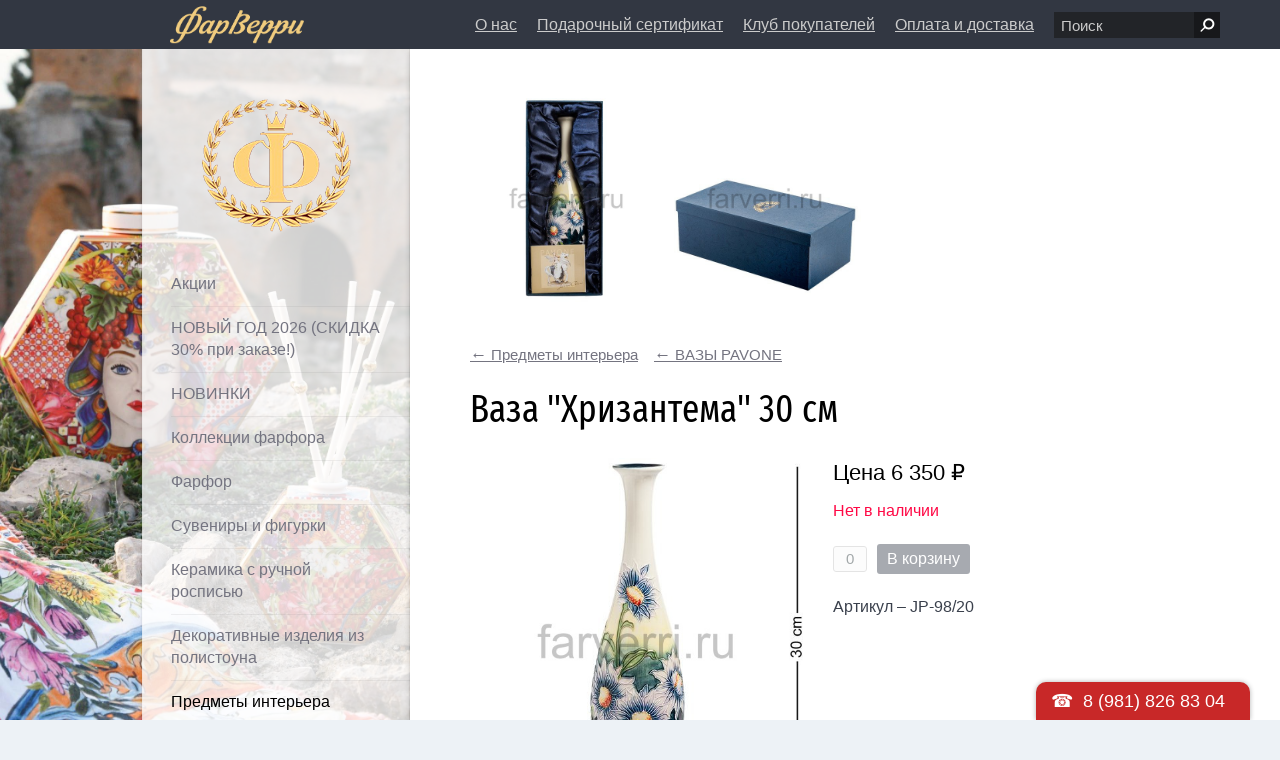

--- FILE ---
content_type: text/html; charset=utf-8
request_url: https://www.farverri.ru/predmety-interera/vazy-pavone/vaza-hrizantema-30-sm.html
body_size: 31394
content:
<!DOCTYPE html>
<html class="other desktop layout with_header_logo with_header_contacts with_header_search with_column_sitename with_column_submenu with_footer_contacts"><head><meta http-equiv="Content-Type" content="text/html; charset=utf-8"><meta name="format-detection" content="telephone=no"><meta name="viewport" content="width=device-width"><meta name="description" content='Ваза "Хризантема" 30 см (JP-98/20). Вес: 0,42 кг. Высота в см: 30. Длина в см: 8,5. Материал: фарфор и ручная роспись. Производитель: PAVONE. СБП: моментальная оплата..'><title>Ваза "Хризантема" 30 см</title><base href="https://www.farverri.ru/"><link rel="canonical" href="https://www.farverri.ru/predmety-interera/vazy-pavone/vaza-hrizantema-30-sm.html"><link rel="shortcut icon" href="/.files/favicons/1508.ico"><link rel="stylesheet" type="text/css" href="/.merged/481.styles.c.primary.css"><link rel="stylesheet" type="text/css" href="/.files/templates/182/general.css"><script>page_id = 1471361; template_pic = '82985/182'; panels_H = 0;</script><script type="text/javascript" src="/.merged/481.script.primary.js"></script><script type="text/javascript" src="/.files/templates/182/general.js"></script><style>div.column .sitename, div.column .sitename:hover {
    color: rgba(57, 34, 22, 0);
    background: url(/.files/pages/82985/logo.png) center no-repeat;
    height: 134px;
}</style>

<link rel="stylesheet" href="https://cdn.envybox.io/widget/cbk.css">

<script type="text/javascript" src="/.files/pages/82985/sbp_payment.js?4"></script>

<script type="text/javascript" src="https://cdn.envybox.io/widget/cbk.js?cbk_code=b5fe55d715191fdebc414a82fc5cf4a2" charset="UTF-8" async></script>
<meta name="yandex-verification" content="ba808386f213d683" />

<meta name="google-site-verification" content="wJjZQZNCVX0DKSeVIA2Q3CPyd_VOVPMf4M04wLxsQe0" />
<!-- Facebook Pixel Code -->
<script>
    !function(f,b,e,v,n,t,s)
    {if(f.fbq)return;n=f.fbq=function(){n.callMethod?
        n.callMethod.apply(n,arguments):n.queue.push(arguments)};
        if(!f._fbq)f._fbq=n;n.push=n;n.loaded=!0;n.version='2.0';
        n.queue=[];t=b.createElement(e);t.async=!0;
        t.src=v;s=b.getElementsByTagName(e)[0];
        s.parentNode.insertBefore(t,s)}(window, document,'script',
        'https://connect.facebook.net/en_US/fbevents.js');
    fbq('init', '269062544449643');
    fbq('track', 'PageView');
    fbq('track', 'LEAD');
    fbq('track', 'INITIATE_CHECKOUT');
</script>
<noscript><img height="1" width="1" style="display:none"
               src="https://www.facebook.com/tr?id=269062544449643&ev=PageView&noscript=1"
/></noscript>
<!-- End Facebook Pixel Code -->
 
<meta name="yandex-verification" content="035823d4491a930c" /></head><body class="layout"><div class="layout"><div><div><div class="header"><div><a class="logo" href="/" title="Фарфолле"><img src="/.files/logos.desktop/1508.png" alt="Фарфолле" style="width: 80.00%;"><span style="display: none; background-image: url(/.files/logos.desktop/1508.png); height: 80.00%;"></span></a><div class="contacts"><a href="/o-magazine.html" class="link" onclick="common.meters.send('События Simpio.RU', 'Клик по ссылке', 'Контакты в шапке')">О нас</a> <a href="/podarochnyj-sertifikat.html" class="link" onclick="common.meters.send('События Simpio.RU', 'Клик по ссылке', 'Контакты в шапке')">Подарочный сертификат</a> <a href="/klub-pokupatelej.html" class="link" onclick="common.meters.send('События Simpio.RU', 'Клик по ссылке', 'Контакты в шапке')">Клуб покупателей</a> <a href="/oplata-i-dostavka.html" class="link" onclick="common.meters.send('События Simpio.RU', 'Клик по ссылке', 'Контакты в шапке')">Оплата и доставка</a> <a href="tel:88125076880" class="phone" onclick="common.meters.send('События Simpio.RU', 'Клик по телефону', 'Контакты в шапке')">8 (812) 507 68 80</a> <span class="link">пн-вс 11:00 - 20:00</span> <a href="javascript://" class="address imagebox" data-type="iframe" data-standalone="yes" data-href="https://www.google.com/maps/embed?pb=!1m18!1m12!1m3!1d1997.644459761639!2d30.2948970160976!3d59.95463268188199!2m3!1f0!2f0!3f0!3m2!1i1024!2i768!4f13.1!3m3!1m2!1s0x46963138870f36a1%3A0x459fbb3ca7a988cf!2z0JHQvtC70YzRiNCw0Y8g0J_Rg9GI0LrQsNGA0YHQutCw0Y8g0YPQuy4sIDEsINCh0LDQvdC60YIt0J_QtdGC0LXRgNCx0YPRgNCzLCAxOTcxOTg!5e0!3m2!1sru!2sru!4v1601983816962!5m2!1sru!2sru" onclick="common.meters.send('События Simpio.RU', 'Клик по карте', 'Контакты в шапке')">197198, Санкт-Петербург, Большая Пушкарская ул., д. 1/8</a> <a href="mailto:info@farfolle.ru" class="email" onclick="common.meters.send('События Simpio.RU', 'Клик по почте', 'Контакты в шапке')">info@farfolle.ru</a></div><div class="search"><form action="/search/"><div><div style="position: absolute; left: -9999px;"><input type="submit"></div><div><input tabindex="1" type="text" name="s" maxlength="256" placeholder="Поиск"></div><div><a href="javascript://" onclick="this.closest('form').querySelector('[type=submit]').click(); return false" rel="nofollow"></a></div></div></form></div></div></div><div class="content"><div class="column"><a class="sitename" href="/" title="Фарфолле">Фарфолле</a><div class="submenu"><ul><li><a href="/akcii-internet-magazina-farverri.html" title="Акции интернет-магазина Фарверри">Акции</a></li><li><a href="/novyj-god-2026.html" title="НОВЫЙ ГОД 2026 (СКИДКА 30% при заказе!)">НОВЫЙ ГОД 2026 (СКИДКА 30% при заказе!)</a></li><li><a href="/novinki.html" title="НОВИНКИ">НОВИНКИ</a></li><li><a href="/kollekcii-farfora.html" title="Коллекции фарфора">Коллекции фарфора</a></li><li><a href="/farfor.html" title="Фарфор">Фарфор</a></li><li><a href="/suveniry-i-figurki.html" title="Сувениры и фигурки из фарфора в Санкт-Петербурге интернет магазин с доставкой">Сувениры и фигурки</a></li><li><a href="/keramika-s-ruchnoj-rospisu-iz-italii.html" title="Керамика с ручной росписью">Керамика с ручной росписью</a></li><li><a href="/dekorativnye-izdeliya-iz-polistouna.html" title="Декоративные изделия из полистоуна">Декоративные изделия из полистоуна</a></li><li class="selected"><a href="/predmety-interera.html" title="Предметы интерьера" class="selected">Предметы интерьера</a><ul><li><a href="/predmety-interera/vazy-farverri-steklo.html" title="ВАЗЫ FarVerri стекло">ВАЗЫ FarVerri стекло</a></li><li><a href="/predmety-interera/vazy-farverri-hrustal.html" title="ВАЗЫ FarVerri хрусталь">ВАЗЫ FarVerri хрусталь</a></li><li><a href="/predmety-interera/vazy-farverri-farfor-i-keramika.html" title="ВАЗЫ FarVerri фарфор и керамика">ВАЗЫ FarVerri фарфор и керамика</a></li><li><a href="/predmety-interera/shishki-dekorativnye.html" title="ШИШКИ декоративные">ШИШКИ декоративные</a></li><li><a href="/predmety-interera/vazy-i-salatniki-crystalex-steklo.html" title="Вазы и салатники CRYSTALEX стекло">Вазы и салатники CRYSTALEX стекло</a></li><li class="selected"><a href="/predmety-interera/vazy-pavone.html" title="ВАЗЫ PAVONE" class="selected">ВАЗЫ PAVONE</a></li><li><a href="/predmety-interera/vazy-ceramiche-viva-i-villa-d-este-italiya.html" title="ВАЗЫ CERAMICHE VIVA и VILLA D'ESTE/ ИТАЛИЯ">ВАЗЫ CERAMICHE VIVA и VILLA D'ESTE/ ИТАЛИЯ</a></li><li><a href="/predmety-interera/figury-interernye-iz-polistouna.html" title="Фигуры интерьерные из полистоуна">Фигуры интерьерные из полистоуна</a></li><li><a href="/predmety-interera/podsvechniki-i-bluda-dlya-servirovki-stola.html" title="Подсвечники и блюда для сервировки стола">Подсвечники и блюда для сервировки стола</a></li><li><a href="/predmety-interera/katalog.html" title="Предметы сервировки и интерьера из кожи">Предметы сервировки и интерьера из кожи</a></li></ul></li><li><a href="/kupit-posudu-iz-stekla-v-internet-magazine-v-sankt-peterb.html" title="Купить посуду из стекла в интернет-магазине в Санкт-Петербурге недорого">Бар и стекло</a></li><li><a href="/vse-dlya-chaya-i-kofe-v-internet-magazine-v-sankt-peterbu.html" title="Все для чая и кофе в интернет-магазине в Санкт-Петербурге Фарфолле">Все для чая и кофе</a></li><li><a href="/stolovye-pribory-i-kuhonnaya-utvar-kupit-v-sankt-peterbur.html" title="Столовые приборы и кухонная утварь купить в Санкт-Петербурге в интернет-магазине">Столовые приборы и кухонная утварь</a></li><li><a href="/skovorodki.html" title="Сковородки купить в Санкт-Петербурге интернет магазин посуды">Сковородки</a></li><li><a href="/kastryuli-i-kovshi.html" title="Кастрюли и ковши в интернет магазине в Санкт-Петербурге купить">Кастрюли и ковши</a></li><li><a href="/nozhi.html" title="Ножи">Ножи</a></li><li><a href="/kuhonnye-prinadlezhnosti.html" title="Кухонные принадлежности купить в Санкт-Петербурге цена в интернет-магазине">Кухонные принадлежности</a></li><li><a href="/bytovaya-tehnika.html" title="Бытовая техника">Бытовая техника</a></li><li><a href="/posuda-dlya-zapekaniya-v-duhovke-i-svch.html" title="Посуда для запекания в духовке и СВЧ в Санкт-Петербурге купить недорого">Посуда для запекания в духовке и СВЧ</a></li><li><a href="/konteynery-dlya-hraneniya.html" title="Посуда для хранения продуктов в Санкт-Петербурге купить в интернет-магазине">Посуда для хранения</a></li><li><a href="/posuda-iz-dereva.html" title="Посуда из дерева купить в Санкт-Петербурге">Посуда из дерева</a></li><li><a href="/tovary-dlya-doma.html" title="ТОВАРЫ ДЛЯ ДОМА">ТОВАРЫ ДЛЯ ДОМА</a></li><li><a href="/salfetki-dlya-servirovki-stola.html" title="Салфетки для сервировки стола">Салфетки для сервировки стола</a></li><li><a href="/podarochnaya-upakovka.html" title="Подарочная упаковка">Подарочная упаковка</a></li><li><a href="/bacimilano.html" title="BACI MILANO">BACI MILANO</a></li><li><a href="/proizvoditeli.html" title="Производители">Производители</a></li><li><a href="/garantiya-i-vozvrat.html" title="Информация о гарантии и возврате">Гарантия и возврат</a></li><li><a href="/o-magazine.html" title="О компании">О нас</a></li><li><a href="/adresa-i-telefony.html" title="Контакты интернет-магазина Фарфолле">Адреса и телефоны</a></li><li><a href="/obratnaya-svyaz.html" title="Обратная связь">Обратная связь</a></li><li><a href="/podarochnyj-sertifikat.html" title="Подарочный сертификат">Подарочный сертификат</a></li></ul></div><div class="block"><div style=""><div style="margin: 0 0 30px 0;  ">Мы принимаем</div>
    <a href="/oplata-i-dostavka.html">
        <div><img src="/.files/pages/82985/payments2.png" alt="" style="max-width: 100%;"></div></a>
    <br><br>
     <div style="margin: 40px 0 30px 0;">Производители</div>
 <div class="columns noborder padding10" style="margin-top: 50px;">
        <div><a href=" https://www.farverri.ru/proizvoditeli/farfolle.html "><img src="/.files/pages/1466050/farf_bok.png" alt=" 
" title="" width="100%"></a></div>
        <div><a href=" https://www.farverri.ru/proizvoditeli/farverri-posuda-kupit-v-sankt-peterburge-v-internet-magaz.html "><img src="/.files/pages/1466050/farv_bok.png" alt=" " title="" width="100%"></a></div>
</div>


    <div class="columns noborder padding10 center" style="margin-top: 20px;">
        <div style="width: 96px" class="center"><p class="center"><a href="https://www.farfolle.ru/proizvoditeli/swiss.html"><img src="/.files/pages/82985/swiss_diamond.png " alt="" title="" style="margin-top: 20px"></a></p></div></div>
       
    <div class="columns noborder padding10 center" style="margin-top: 20px;"> 
<div style="margin-top: 20px;width: 96px" class="center"><a href="https://www.farfolle.ru/bacimilano.html"><img src="/.files/pages/82985/baci1.jpg" alt="" title=""></a></div></div>

    <div class="columns noborder padding10 center" style="margin-top: 20px;">
        <div><a href="http://www.farfolle.ru/proizvoditeli/rudolf-kampf.html" title="Rudolf Kampf"><img src="/.files/pages/82985/rudolf_kampf_140x140.jpg" width="100%"></a></div>
        <div><a href="https://www.farfolle.ru/proizvoditeli/leander.html"><img src="/.files/pages/83835/leader.png" alt="" title="" width="100%"></a></div>
    </div>

    <div class="columns noborder padding10" style="margin-top: 50px;">
        <div><a href="https://www.farfolle.ru/proizvoditeli/pavone.html"><img src="/.files/pages/82985/pavone.jpg" alt="" title="" width="100%"></a></div>
        <div><a href="https://www.farfolle.ru/proizvoditeli/veronese.html"><img src="/.files/pages/82985/veronese.jpeg" alt="" title="" width="100%"></a></div>
    </div>

    <div class="columns noborder padding10" style="margin-top: 20px;">
        <div><a href="https://www.farfolle.ru/proizvoditeli/ceramiche-viva.html"><img src="/.files/pages/82985/logo_ceramiche_grigio_256left_trasp.png" alt="" title="" width="100%"></a></div>
        <div><a href="https://www.farverri.ru/proizvoditeli/cmielow-farfor-posuda-kupit-v-sankt-peterburge.html" title="Cmielow"><img src="/.files/pages/82985/0001_filizanka_100_spodek_13_rococo_cmielow_1_kpl_kod_producenta.jpg" width="100%"></a></div>
    </div>

    <div class="columns noborder padding10" style="margin-top: 50px;">
        <div><a href="https://www.farfolle.ru/proizvoditeli/ahura.html"><img src="/.files/pages/82985/ahura_logo.jpg" alt="" title="" width="100%"></a></div>
        <div><a href="https://www.farfolle.ru/proizvoditeli/akku.html">
            <img src="/.files/pages/1446160/akku.jpg" alt="" title=""></a></div>
    </div>



    <div class="columns noborder padding10" style="margin-top: 50px;">
        <div><a href="https://www.farfolle.ru/proizvoditeli/sistema.html"><img src="/.files/pages/82985/sistema.png" alt="" title="" width="100%"></a></div>
        <div><a href="https://www.farfolle.ru/proizvoditeli/viva.html"><img src="/.files/pages/82985/viva.png" alt="" title="" width="100%"></a></div>
    </div>

    <div class="columns noborder padding10" style="margin-top: 50px;">
        <div><a href="https://www.farfolle.ru/proizvoditeli/crystalex.html"><img src="/.files/pages/82985/crystalex_logo.jpg " alt="" title="" width="100%"></a></div>
    </div>


</div>

<div class="columns noborder padding10" style="margin-top: 50px;">
   
    <div><a href="https://www.farfolle.ru/proizvoditeli/villa-d-este.html"><img src="/.files/pages/82985/unnamed_kopiya.jpg" alt="" title="" width="100%"></a></div>
</div>

<div class="columns noborder padding10" style="margin-top: 50px;">
     <div><a href="https://www.farfolle.ru/proizvoditeli/beka.html"><img src="/.files/pages/82985/beka_logo.gif" alt="" title="" width="100%"></a></div>
    <div><a href="https://www.farfolle.ru/proizvoditeli/brabantia.html"><img src="/.files/pages/82985/brabantia.jpg" alt="" title="" width="100%"></a></div>
</div>

<div class="columns noborder padding10" style="margin-top: 50px;">
    <div><a href="https://www.farverri.ru/proizvoditeli/lekue.html" title="Weis"><img src=" /.files/pages/82985/cnlekue03012016.jpg" width="100%"></a></div>
    <div><a href="https://www.farfolle.ru/proizvoditeli/gat.html"><img src="/.files/pages/82985/gat.png" alt="" title="" width="100%"></a></div>
</div>

<div class="columns noborder padding10" style="margin-top: 50px;">
    <div><a href="https://www.farfolle.ru/proizvoditeli/glasslock.html"><img src="/.files/pages/82985/glasslock.png" alt="" title="" width="100%"></a></div>
    <div><a href="https://www.farfolle.ru/proizvoditeli/herdmar.html"><img src="/.files/pages/82985/herdmar.png" alt="" title="" width="100%"></a></div>
</div>

<div class="columns noborder padding10" style="margin-top: 50px;">
    <div><a href="https://www.farfolle.ru/proizvoditeli/pensofal.html"><img src="/.files/pages/82985/pensofal.png" alt="" title=""></a></div>
    <div><a href="https://www.farfolle.ru/proizvoditeli/bamix.html"><img src="/.files/pages/82985/bamix.jpg" alt="" title="" width="100%"></a></div></div>

<div class="columns noborder padding10" style="margin-top: 50px;">
    <div><a href="https://www.farfolle.ru/proizvoditeli/berghoff.html"><img src="/.files/pages/82985/berghoff.png" alt="" title="" width="100%"></a></div>
    <div><a href="https://www.farfolle.ru/proizvoditeli/silampos.html"><img src="/.files/pages/82985/silampos.png" alt="" title="" width="100%"></a></div>
</div>

    

<div class="columns noborder padding10" style="margin-top: 50px;">
    <div style="width: 100px"><a href="http://www.farfolle.ru/proizvoditeli/carl-shmidt.html"><img src="/.files/pages/82985/koch2.png" width="100%"></a></div>
    <div style="width: 100px"><a href="https://www.farverri.ru/proizvoditeli/conimar-salfetki-servirovochnye-na-stol.html" title="Conimar"><img src="/.files/pages/82985/invoice_logos.jpg " width="100%"></a></div>
</div>

<div></div></div></div><div class="page"><div class="common_box common_box_gallery"><div class="common_gallery_adaptive common_gallery_21 p4"><div style="display: none;"><a href="/.files/pages/1471361/gallery.image.677774.big.jpg" rel="imagebox" data-size="500x550" title="" style="background-image: url(/.files/pages/1471361/gallery.image.677774.preview.jpg);" src="/.files/pages/1471361/gallery.image.677774.preview.jpg"><img src="/.files/pages/1471361/gallery.image.677774.preview.jpg" alt=""></a><a href="/.files/pages/1471361/gallery.image.677775.big.jpg" rel="imagebox" data-size="500x550" title="" style="background-image: url(/.files/pages/1471361/gallery.image.677775.preview.jpg);" src="/.files/pages/1471361/gallery.image.677775.preview.jpg"><img src="/.files/pages/1471361/gallery.image.677775.preview.jpg" alt=""></a></div></div><script>if (!('common_gallery_adaptive_resize' in window)) { common_gallery_adaptive_resize = function () { var box = document.querySelector('div.common_gallery_adaptive'); if (!box) { return; } var wpage = box.offsetWidth, set = box.firstElementChild, hmax = 120; if (box.classList.contains('common_gallery_20')) { hmax += wpage / 100 * 10; } else if (box.classList.contains('common_gallery_21')) { hmax += wpage / 100 * 15; } else { hmax += wpage / 100 * 20; } for (var i = 0, wline = 0, images = []; i < set.children.length; i ++) { var size = set.children[i].getAttribute('data-size').split('x'), w = +size[0], h = +size[1]; images.push( { o:set.children[i].firstElementChild, w:w, h:h } ); if (h > 0) { wline += w / (h / hmax); } if (wline >= wpage || !set.children[i].nextElementSibling) { for (var j in images) { if (images[j].h > 0) { images[j].o.style.width = common.px( Math.round(( images[j].w / (images[j].h / (hmax / (wline >= wpage ? wline / wpage : 1))) ), 2 ) - 20 ); } else { images[j].o.style.width = 0; } } images.length = 0; wline = 0; } } set.style.display = ''; }; common.attach(window, 'resize', common_gallery_adaptive_resize); } common_gallery_adaptive_resize(); window.setTimeout(common_gallery_adaptive_resize, 1);</script>
</div><div class="common_box common_box_offer"><p class="common_offer_back middle pp"><a href="/predmety-interera.html" title="Предметы интерьера"><span class="larr"></span> Предметы интерьера</a><a href="/predmety-interera/vazy-pavone.html" title="ВАЗЫ PAVONE"><span class="larr"></span> ВАЗЫ PAVONE</a></p><div class="p4" itemscope="itemscope" itemtype="http://schema.org/Product"><h1 itemprop="name">Ваза "Хризантема" 30 см</h1><table class="common_offer pp"><thead><tr><td><link itemprop="image" href="https://www.farverri.ru/.files/pages/1471361/offer.image.big.jpg"><div class="common_offer_image p3"><a class="common_offer_image_wimg" href="/.files/pages/1471361/offer.image.big.jpg" rel="imagebox" data-size="500x550"><img src="/.files/pages/1471361/offer.image.preview.jpg" alt="" class="common_tower"></a></div></td><td><div class="pp" itemprop="offers" itemscope="itemscope" itemtype="http://schema.org/Offer"><meta itemprop="price" content="6350.00"><meta itemprop="priceCurrency" content="RUB"><link itemprop="availability" href="http://schema.org/OutOfStock"><div class="pp"><p class="biggest contrast">Цена 6 350 ₽</p><p class="warning">Нет в наличии</p></div><div class="pp"><table style="opacity: 0.5;"><tr><td style="padding-right: 10px;"><input type="text" value="0" readonly style="width: 34px; text-align: center;"></td><td><span class="button" style="cursor: default;">В корзину</span></td></tr></table></div><p class="pp">Артикул – JP-98/20</p></div><table style="width: 100%;" class="pp less_600"><tr class="common_offer_property"><td class="unactive"><div class="ph">СДЭК<span></span></div></td><td><div class="ph">доставка по России до ближайшего к вашему дому пункта выдачи</div></td></tr><tr class="common_offer_property"><td class="unactive"><div class="ph">СБП<span></span></div></td><td><div class="ph">моментальная оплата на сайте системой быстрых платежей</div></td></tr><tr class="common_offer_property"><td class="unactive"><div class="ph">Высота в см<span></span></div></td><td><div class="ph">30</div></td></tr><tr class="common_offer_property"><td class="unactive"><div class="ph">Длина в см<span></span></div></td><td><div class="ph">8,5</div></td></tr><tr class="common_offer_property"><td class="unactive"><div class="ph">Ширина в см<span></span></div></td><td><div class="ph">8,5</div></td></tr><tr class="common_offer_property"><td class="unactive"><div class="ph">Вес<span></span></div></td><td><div class="ph">0,42 кг</div></td></tr><tr class="common_offer_property"><td class="unactive"><div class="ph">Материал<span></span></div></td><td><div class="ph">фарфор и ручная роспись</div></td></tr><tr class="common_offer_property"><td class="unactive"><div class="ph">Упаковка<span></span></div></td><td><div class="ph">подарочная коробка</div></td></tr><tr class="common_offer_property"><td class="unactive"><div class="ph">Производитель<span></span></div></td><td><div class="ph">PAVONE</div></td></tr><tr class="common_offer_property"><td class="unactive"><div>Страна бренда<span></span></div></td><td><div>Италия</div></td></tr></table></td></tr></thead><tbody class="more_600"><tr class="common_offer_property"><td class="unactive"><div class="ph">СДЭК<span></span></div></td><td><div class="ph">доставка по России до ближайшего к вашему дому пункта выдачи</div></td></tr><tr class="common_offer_property"><td class="unactive"><div class="ph">СБП<span></span></div></td><td><div class="ph">моментальная оплата на сайте системой быстрых платежей</div></td></tr><tr class="common_offer_property"><td class="unactive"><div class="ph">Высота в см<span></span></div></td><td><div class="ph">30</div></td></tr><tr class="common_offer_property"><td class="unactive"><div class="ph">Длина в см<span></span></div></td><td><div class="ph">8,5</div></td></tr><tr class="common_offer_property"><td class="unactive"><div class="ph">Ширина в см<span></span></div></td><td><div class="ph">8,5</div></td></tr><tr class="common_offer_property"><td class="unactive"><div class="ph">Вес<span></span></div></td><td><div class="ph">0,42 кг</div></td></tr><tr class="common_offer_property"><td class="unactive"><div class="ph">Материал<span></span></div></td><td><div class="ph">фарфор и ручная роспись</div></td></tr><tr class="common_offer_property"><td class="unactive"><div class="ph">Упаковка<span></span></div></td><td><div class="ph">подарочная коробка</div></td></tr><tr class="common_offer_property"><td class="unactive"><div class="ph">Производитель<span></span></div></td><td><div class="ph">PAVONE</div></td></tr><tr class="common_offer_property"><td class="unactive"><div>Страна бренда<span></span></div></td><td><div>Италия</div></td></tr></tbody></table></div>
</div></div></div><div class="footer"><div><div class="contacts"><a href="/o-magazine.html" class="link" onclick="common.meters.send('События Simpio.RU', 'Клик по ссылке', 'Контакты в подвале')">О нас</a> <a href="/podarochnyj-sertifikat.html" class="link" onclick="common.meters.send('События Simpio.RU', 'Клик по ссылке', 'Контакты в подвале')">Подарочный сертификат</a> <a href="/klub-pokupatelej.html" class="link" onclick="common.meters.send('События Simpio.RU', 'Клик по ссылке', 'Контакты в подвале')">Клуб покупателей</a> <a href="tel:88125076880" class="phone" onclick="common.meters.send('События Simpio.RU', 'Клик по телефону', 'Контакты в подвале')">8 (812) 507 68 80</a> <span class="link">пн-вс 11:00 - 20:00</span> <a href="javascript://" class="address imagebox" data-type="iframe" data-standalone="yes" data-href="https://www.google.com/maps/embed?pb=!1m18!1m12!1m3!1d1997.3443979310493!2d30.30299521609786!3d59.959610481883786!2m3!1f0!2f0!3f0!3m2!1i1024!2i768!4f13.1!3m3!1m2!1s0x4696314427982407%3A0x666607a109335811!2z0JHQvtC70YzRiNCw0Y8g0J_Rg9GI0LrQsNGA0YHQutCw0Y8g0YPQuy4sIDIzLCDQodCw0L3QutGCLdCf0LXRgtC10YDQsdGD0YDQsywgMTk3MTk4!5e0!3m2!1sru!2sru!4v1649328994693!5m2!1sru!2sru" onclick="common.meters.send('События Simpio.RU', 'Клик по карте', 'Контакты в подвале')">197198, Санкт-Петербург, Большая Пушкарская ул., д. 23</a> <a href="javascript://" class="address imagebox" data-type="iframe" data-standalone="yes" data-href="https://www.google.com/maps/embed?pb=!1m18!1m12!1m3!1d1997.644459761639!2d30.2948970160976!3d59.95463268188199!2m3!1f0!2f0!3f0!3m2!1i1024!2i768!4f13.1!3m3!1m2!1s0x46963138870f36a1%3A0x459fbb3ca7a988cf!2z0JHQvtC70YzRiNCw0Y8g0J_Rg9GI0LrQsNGA0YHQutCw0Y8g0YPQuy4sIDEsINCh0LDQvdC60YIt0J_QtdGC0LXRgNCx0YPRgNCzLCAxOTcxOTg!5e0!3m2!1sru!2sru!4v1601983816962!5m2!1sru!2sru" onclick="common.meters.send('События Simpio.RU', 'Клик по карте', 'Контакты в подвале')">197198, Санкт-Петербург, Большая Пушкарская ул., д. 1/8</a> <a href="mailto:info@farfolle.ru" class="email" onclick="common.meters.send('События Simpio.RU', 'Клик по почте', 'Контакты в подвале')">info@farfolle.ru</a></div><div class="somelink"><a href="https://www.simpio.ru" target="_blank">Магазин работает на Simpio.RU</a></div><div class="somelink"><a href="javascript://" onclick="return common.c.switch_M('mobile')" rel="nofollow">Мобильная версия</a></div><div class="somelink"><a href="javascript://" onclick="return common.hints.center(this, this.parentNode.nextElementSibling.firstElementChild.cloneNode(true))" rel="nofollow">Правовая информация</a></div><div style="display: none;"><div class="hints_list"><a href="javascript://" onclick="common.meters.send('События Simpio.RU', 'Просмотр политики', 'Подвал'); common.popup('/privacy/', 800, 600, true); return false" rel="nofollow">Политика обработки персональных данных</a><a href="javascript://" onclick="common.meters.send('События Simpio.RU', 'Просмотр соглашения', 'Подвал'); common.popup('/agreement/', 800, 600, true); return false" rel="nofollow">Пользовательское соглашение</a></div></div><div class="somelink"><a href="/sitemap/">Карта сайта</a></div></div></div></div></div></div><script type="text/javascript" src="/.merged/481.script.secondary.js"></script><link rel="stylesheet" type="text/css" href="/.merged/481.styles.c.secondary.css"><script>common.attach(document, 'DOMContentLoaded', function () { common.c.init('desktop'); } );</script><div itemscope="itemscope" itemtype="http://schema.org/BreadcrumbList"><div itemscope="itemscope" itemprop="itemListElement" itemtype="http://schema.org/ListItem"><meta itemprop="position" content="1"><div itemscope="itemscope" itemprop="item" itemtype="http://schema.org/Thing" id="https://www.farverri.ru/"><meta itemprop="name" content="Интернет-магазин посуды в Санкт-Петербурге купить посуду с доставкой"></div></div><div itemscope="itemscope" itemprop="itemListElement" itemtype="http://schema.org/ListItem"><meta itemprop="position" content="2"><div itemscope="itemscope" itemprop="item" itemtype="http://schema.org/Thing"><meta itemprop="name" content="Предметы интерьера"></div></div><div itemscope="itemscope" itemprop="itemListElement" itemtype="http://schema.org/ListItem"><meta itemprop="position" content="3"><div itemscope="itemscope" itemprop="item" itemtype="http://schema.org/Thing"><meta itemprop="name" content="ВАЗЫ PAVONE"></div></div></div><script>common.meters.init.ym('45091068', '3.17.25.216')</script><script>common.c.init_PHONE('8\x20(981)\x20826\x2083\x2004')</script></body></html>
<!-- script 0.004 + sql(40) 0.037 + xml(3) 0.003 + xsl(3) 0.019 = 0.062 -->

--- FILE ---
content_type: text/css
request_url: https://www.farverri.ru/.merged/481.styles.c.primary.css
body_size: 19949
content:
@charset 'utf-8'; @font-face { font-family: FSEC; src: url('/.fonts/fira.sans.extra.condensed.woff2') format('woff2'), url('/.fonts/fira.sans.extra.condensed.woff') format('woff'); }
* { margin: 0; max-height: 99999999px; -moz-text-size-adjust: none; -ms-text-size-adjust: none; -webkit-text-size-adjust: none; }
html { scroll-behavior: smooth; }
html, body { height: 100%; }
html, body, form, div, span, h1, h2, h3, h4, h5, h6, p, ul, ol, dt, dl, li, dd, a, th, td { padding: 0; }
html, body, input, select, textarea { font: normal normal normal 16px/26px arial, sans-serif; }
input, select, textarea, table.default { font-size: 15px; }
body { color: #3a404c; }
.biggest { font-size: 22px; line-height: 30px; }
.big { font-size: 18px; line-height: 28px; }
.normal { font-size: 16px; line-height: 26px; }
.middle { font-size: 15px; line-height: 24px; }
.small { font-size: 14px; line-height: 22px; }
table, th, td, img { border: none; }
table { border-spacing: 0; }
.h0, h1, .h1, h2, .h2, h3, .h3 { font: normal normal normal 16px/26px FSEC, sans-serif; }
.h0 { font-size: calc(32px + 0.86vw); line-height: calc(40px + 0.86vw); margin-bottom: 26px; }
@media (min-width: 1200px) { .h0 { font-size: 42.3px; line-height: 50px; } }
h1, .h1 { font-size: calc(28px + 0.86vw); line-height: calc(35px + 0.86vw); margin-bottom: 26px; }
@media (min-width: 1200px) { h1, .h1 { font-size: 38.3px; line-height: 45px; } }
h2, .h2 { font-size: calc(23px + 0.35vw); line-height: calc(30px + 0.35vw); margin-bottom: 14px; padding-top: 16px; }
@media (min-width: 1200px) { h2, .h2 { font-size: 27.2px; line-height: 34px; } }
h3, .h3 { font-size: calc(20px + 0.22vw); line-height: calc(28px + 0.22vw); margin-bottom: 12px; padding-top: 16px; }
@media (min-width: 1200px) { h3, .h3 { font-size: 22.7px; line-height: 30px; } }
li { margin: 0; }
li li { margin: 10px 0 0 40px; }
ul>li { position: relative; list-style: none; }
ul>li:before { content: '▪'; position: absolute; top: 0; left: -12px; }
p, ul, ol, li { margin-bottom: 10px; }
.p { margin-bottom: 10px !important; }
.ph { margin-bottom: 15px !important; }
.pp { margin-bottom: 20px !important; }
.p3 { margin-bottom: 30px !important; }
.p4 { margin-bottom: 40px !important; }
.p5 { margin-bottom: 50px !important; }
.p6 { margin-bottom: 60px !important; }
div.nop, table.nop { margin-bottom: -10px !important; }
a, img { outline: none; }
a { text-decoration: underline; }
a:hover { text-decoration: none; }
a[name]:empty { display: block; position: relative; }
label { display: table; }
input, select, textarea, label, img { vertical-align: top; }
input, select, textarea { box-sizing: border-box; word-wrap: normal !important; word-break: normal !important; color: #000; }
input[type=text], input[type=password], select, textarea { background: #fafafa; border: 1px solid #cacaca; border-radius: 3px; }
input[type=text], input[type=password], textarea { padding-left: 3px; padding-right: 3px; }
input[type=text], input[type=password], select { height: 26px; }
input[type=checkbox], input[type=radio] { vertical-align: baseline; position: relative; top: 1px; }
textarea { min-height: 26px; line-height: normal; padding-top: 2px; padding-bottom: 2px; overflow-x: hidden; }
input[readonly] { color: #455053; }
::-webkit-input-placeholder { color: #b7b7b7; }
::-moz-placeholder { color: #b7b7b7; }
:-ms-input-placeholder { color: #b7b7b7; }
img { display: inline-block; margin-bottom: 14px; }
img[align=left] { float: left; clear: left; margin-right: 20px; }
img[align=right] { float: right; clear: right; margin-left: 20px; }
img, video, iframe, object, embed { max-width: 100%; }
iframe, object, embed, noindex { display: block; }
img[align] { max-width: 40%; }
table img[align] { max-width: 100%; }
.unactive { color: #777777 !important; }
.warning { color: #d90000 !important; }
.success { color: #3baf03 !important; }
.contrast { color: #000000 !important; }
.nodecor, .nodecor * { text-decoration: none !important; }
.nowrap { white-space: nowrap; }
.center { text-align: center !important; }
.left { text-align: left !important; }
.right { text-align: right !important; }
.bold { font-weight: bold !important; }
.unshift { padding-top: 0 !important; margin-top: 0 !important; }
.shift { padding-top: 14px; }
.shift_half { padding-top: 7px; }
div.offset { height: 14px; }
div.offset_x2 { height: 28px; }
div.offset_x3 { height: 42px; }
div.offset_x4 { height: 56px; }
div.offset_x5 { height: 70px; }
div.offset_x6 { height: 84px; }
div.offset_half { height: 7px; }
.backing { background-color: #f0f0f0; }
div.default, table.default { width: 100%; margin: 0 0 10px 0; }
div.default { overflow-x: auto; }
div.default>table.default { width: 100%; margin: 0; }
table.default>*>tr>* { vertical-align: top; padding: 10px 8px; }
table.default>*>tr>th { text-align: left; font-weight: normal; border: 1px solid #d9d9d9; border-width: 1px 0; background: #eaeaea; }
table.default>*>tr>td { border: 1px solid #d9d9d9; border-width: 0 0 1px 0; }
table.default>*>tr:nth-of-type(2n+1)>td { background: #f7f7f7; }
table.default>*>tr>*:first-child { padding-left: 20px; }
table.default>*>tr>*:last-child { padding-right: 20px; }
table.top>*>tr>*, tr.top>*, td.top, th.top { vertical-align: top; }
table.bottom>*>tr>*, tr.bottom>*, td.bottom, th.bottom { vertical-align: bottom; }
.button { position: relative; display: inline-block; vertical-align: top; height: 28px; line-height: 28px; border-radius: 3px; text-decoration: none; white-space: nowrap; border: 0 solid transparent; border-width: 0 0 1px 0; padding: 1px 10px 0 10px; }
.button.loading>span { visibility: hidden; }
.button.loading:after { content: ''; position: absolute; top: 0; left: 0; right: 0; bottom: 0; background: url([data-uri]) no-repeat center / 24px; }
.button.big { padding: 7px 12px 6px 12px; }
.button.loading.big:after { background-size: 28px; }
.button.biggest { padding: 9px 18px 8px 18px; }
.button.loading.biggest:after { background-size: 32px; }
.button.success { background: #20af08 !important; color: #fff !important; border-color: transparent !important }
a.button.success:hover { background: #1e9f08 !important; color: #fff !important; border-color: transparent !important }
.label_1, .label_2, .label_3, .label_4 { color: #fff; }
.label_1 { background-color: #0BAF23; }
.label_2 { background-color: #E0128B; }
.label_3 { background-color: #00A5D9; }
.label_4 { background-color: #d900c7; }
.fullwidth { position: relative; box-sizing: border-box; }
div.separator, hr { border: 0 solid rgba(0,0,0,0.1); border-width: 1px 0 0 0; height: 0; }
div.downoffset { margin-bottom: 28px; }
span.larr:after { content: '←'; }
span.rarr:after { content: '→'; }
span.larr, span.rarr { font-size: 17px; }
.cross { display: block; width: 18px; height: 18px; margin-top: 3px; border-radius: 30px; background: #da1f24 url([data-uri]) no-repeat center / contain; }
a.cross:hover { background-color: #c70c11; }
.imagemap { display: inline-block; vertical-align: top; width: 100%; position: relative; overflow: hidden; }
.imagemap>img:first-child { width: auto !important; min-width: 100%; max-width: none !important; height: auto !important; margin: 0 !important; position: absolute; top: 50%; left: 50%; transform: translate(-50%,-50%); }
.imagemap>img:first-child+img { width: 100%; height: auto !important; margin: 0 !important; visibility: hidden; }
div.slider img, div.morpher img, div.comparer img { width: 100%; height: auto; margin: 0; }
div.slider:not(.inited)>*:not(:first-child), div.morpher:not(.inited)>*:not(:first-child), div.comparer:not(.inited)>*:not(:first-child) { display: none; }
.socials { display: inline-block; vertical-align: top; line-height: 0; }
.social { display: inline-block; vertical-align: top; width: 19px; height: 19px; border-radius: 3px; background-image: url('/.images/s.socials.png'); }
@media all and (-webkit-min-device-pixel-ratio: 1.5) { .social { background-image: url('/.images/s.socials@2x.png'); background-size: auto 19px; } }
.social_other { background-position: 0 0; }
.social_twitter { background-position: -19px 0; }
.social_youtube { background-position: -38px 0; }
.social_instagram { background-position: -57px 0; }
.social_mailru { background-position: -76px 0; }
.social_gplus { background-position: -95px 0; }
.social_linkedin { background-position: -114px 0; }
.social_ok { background-position: -133px 0; }
.social_lj { background-position: -152px 0; }
.social_vk { background-position: -171px 0; }
.social_fb { background-position: -190px 0; }
.social_vimeo { background-position: -209px 0; }
.social_telegram { background-position: -228px 0; }
.social_whatsapp { background-position: -247px 0; }
.social_viber { background-position: -266px 0; }
.social_zen { background-position: -285px 0; }
.contacts>* { vertical-align: top; display: inline-block; position: relative; }
.contacts img { margin-bottom: 0; }
.contacts .social+.social { margin-left: 6px; }
.page .contacts .social+.social { margin-left: 10px; }
.page .contacts>.wicon { padding-left: 22px; }
.contacts>.wicon>i { display: none; position: absolute; top: 50%; left: 0; width: 16px; height: 16px; background: url('/.images/s.contacts.svg'); background-size: cover; transform: translateY(-50%); }
.page .contacts>.wicon>i { display: block; }
.contacts>.wicon.phone>i { }
.contacts>.wicon.skype>i { background-position: -200% 0; }
.contacts>.wicon.address>i { background-position: -400% 0; }
.contacts>.wicon.email>i { background-position: -600% 0; }
.contacts>.wicon.icq>i { background-position: -800% 0; }
.contacts>.wicon.schedule>i { background-position: -1000% 0; }
.contacts>.wicon.link>i { background-position: -1200% 0; }
div.confirm { text-align: center; }
div.confirm>div+div { margin-top: 10px; }
div.confirm a+a { margin-left: 10px; }
div.confirm .confirm_button, div.confirm .confirm_button_warning { display: inline-block; height: 28px; line-height: 28px; white-space: nowrap; padding: 0 10px; text-decoration: none; background: #748791; border-radius: 3px; color: #fff !important; }
div.confirm a.confirm_button:hover { background: #62737b; }
div.confirm .confirm_button_warning { background: #da1f24; }
div.confirm a.confirm_button_warning:hover { background: #c70c11; }
div.columns { display: table; table-layout: fixed; border: none; border-spacing: 0; width: calc(100% + 60px); margin-left: -30px; }
div.columns.padding25 { width: calc(100% + 50px); margin-left: -25px; }
div.columns.padding20 { width: calc(100% + 40px); margin-left: -20px; }
div.columns.padding15 { width: calc(100% + 30px); margin-left: -15px; }
div.columns.padding10 { width: calc(100% + 20px); margin-left: -10px; }
div.columns.padding5 { width: calc(100% + 10px); margin-left: -5px; }
div.columns.nopadding { width: 100%; margin-left: 0; }
div.columns>* { display: table-cell; vertical-align: top; padding: 0 30px; border: 0 solid rgba(0,0,0,0.1); }
div.columns.padding25>* { padding: 0 25px; }
div.columns.padding20>* { padding: 0 20px; }
div.columns.padding15>* { padding: 0 15px; }
div.columns.padding10>* { padding: 0 10px; }
div.columns.padding5>* { padding: 0 5px; }
div.columns.nopadding>* { padding: 0; }
div.columns:not(.noborder)>*+* { border-left-width: 1px; }
div.columns:not(.noborder).transborder>* { border-color: transparent; border-bottom-width: 1px; }
div.columns img.tocolumn { width: 100%; margin: 0; visibility: hidden; }
@media (min-width: 1200px) { .less_1200 { display: none !important; } }
@media (min-width: 1000px) { .less_1000 { display: none !important; } }
.less_800 { display: none !important; }
.less_600 { display: none !important; }
@media (max-width: 1199px) { .more_1200 { display: none !important; } }
@media (max-width: 999px) { .more_1000 { display: none !important; } }
.nodesktop { display: none !important; }
.common_filters table>*>tr>* { padding: 0; }
.common_filters input[type=text], .common_filters select { width: 100%; }
.common_filter_blocks>*+* { margin-top: 2px; }
.common_filter_blocks>*:first-child { border-top-left-radius: 4px; border-top-right-radius: 4px; }
.common_filter_blocks>*:last-child { border-bottom-left-radius: 4px; border-bottom-right-radius: 4px; }
.common_filter_blocks>div { padding: 10px 20px; }
.common_filter_blocks>table { width: 100%; }
.common_filter_blocks>table>*>tr>td { padding: 10px 20px 0 20px; }
div.common_filters_search_and_costs { margin: 0 0 0 -15px; width: calc(100% + 15px); }
div.common_filters_search_and_costs>div { display: inline-table; table-layout: fixed; padding: 0 0 0 15px; box-sizing: border-box; vertical-align: bottom; width: 50%; }
div.common_filters_search_and_costs>div>table { width: 100%; }
div.common_filters_VP { margin: 0 0 0 -15px; padding-bottom: 5px; width: calc(100% + 15px); }
div.common_filters_VP>div { display: inline-table; table-layout: fixed; padding: 0 0 0 15px; margin-bottom: 10px; box-sizing: border-box; vertical-align: bottom; width: 33.33%; }
div.common_filters_VP>div>div { margin-bottom: 5px; }
div.common_filters_VP_size_1>div, div.common_filters_VP_size_2>div, div.common_filters_VP_size_3>div { display: none; }
div.common_filters_VP_size_1>div:nth-of-type(1), div.common_filters_VP_size_1>div:nth-of-type(2), div.common_filters_VP_size_1>div:nth-of-type(3), div.common_filters_VP_size_2>div:nth-of-type(1), div.common_filters_VP_size_2>div:nth-of-type(2), div.common_filters_VP_size_2>div:nth-of-type(3), div.common_filters_VP_size_2>div:nth-of-type(4), div.common_filters_VP_size_2>div:nth-of-type(5), div.common_filters_VP_size_2>div:nth-of-type(6), div.common_filters_VP_size_3>div:nth-of-type(1), div.common_filters_VP_size_3>div:nth-of-type(2), div.common_filters_VP_size_3>div:nth-of-type(3), div.common_filters_VP_size_3>div:nth-of-type(4), div.common_filters_VP_size_3>div:nth-of-type(5), div.common_filters_VP_size_3>div:nth-of-type(6), div.common_filters_VP_size_3>div:nth-of-type(7), div.common_filters_VP_size_3>div:nth-of-type(8), div.common_filters_VP_size_3>div:nth-of-type(9) { display: inline-table; }
div.common_filters_labels { margin: 5px 0 0 -20px; padding-bottom: 5px; }
div.common_filters_labels>label { display: inline-block; margin: 0 0 10px 20px; font-size: 11px; line-height: 16px; }
div.common_filters_labels>label>table>*>tr>td:first-child { padding-right: 10px; }
div.common_filters_labels>label>table span { display: inline-block; padding: 0 6px; border-radius: 3px; }
div.common_filters_SRM { padding: 0 20px; }
div.common_filters_SRM>div { table-layout: auto; }
div.common_filters_SRM>div>div+div { width: 0.01%; vertical-align: bottom; }
div.common_filters_SRM>div>div>div { display: inline-block; margin-top: 5px; }
div.common_filters_SRM>div>div:first-child>div { margin-top: 15px; }
div.common_filters_SRM>div>div>div+div { margin-left: 20px; }
div.common_catalogues { display: table; width: 100%; }
div.common_catalogues>div { display: flex; flex-flow: row wrap; align-items: baseline; justify-content: space-between; text-align: center; margin: -25px -10px 0 -10px; }
div.common_catalogues>div>div { box-sizing: border-box; min-width: 190px; padding: 0 10px; margin-top: 25px; }
div.common_catalogues.common_catalogues_2>div>div { width: calc(100% / 2); }
div.common_catalogues.common_catalogues_3>div>div { width: calc(100% / 3); }
div.common_catalogues.common_catalogues_4>div>div { width: calc(100% / 4); }
div.common_catalogues.common_catalogues_5>div>div { width: calc(100% / 5); }
div.common_catalogues.common_catalogues_6>div>div { width: calc(100% / 6); }
div.common_catalogues>div>div>div>a { display: table; max-width: 360px; margin: 0 auto; }
div.common_catalogues>div>div>div>a>img { display: block; max-height: 300px; margin: 0; }
div.common_catalogues>div>div>div+div { margin-top: 10px; }
div.common_catalogue_offers { display: table; width: 100%; }
p.common_catalogue_offer_labels { margin-top: -5px; margin-left: -5px; font-size: 11px; line-height: 16px; }
p.common_catalogue_offer_labels>span { display: inline-block; margin: 5px 0 0 5px; padding: 0 6px; border-radius: 3px; }
div.common_catalogue_offer_select>span { display: inline-block; width: 100%; max-width: 240px; }
div.common_catalogue_offer_select>span>select { min-width: 100px; max-width: 100%; }
div.common_catalogue_offer_costs { transition: opacity 300ms ease-in-out; }
a.common_catalogue_offer_image { position: relative; }
a.common_catalogue_offer_image>* { transition: opacity 300ms ease-in-out; }
a.common_catalogue_offer_image>img:not(.common_tower) { max-height: none !important; }
a.common_catalogue_offer_image>span { display: block; position: absolute; top: 0; left: 0; right: 0; bottom: 0; opacity: 0; background-size: contain; background-repeat: no-repeat; background-position: center bottom; }
div.common_catalogue_offers_t1>div { display: table-row-group; }
div.common_catalogue_offers_t1>div>div { display: table-row; }
div.common_catalogue_offers_t1>div>div>div { display: table-cell; vertical-align: top; }
div.common_catalogue_offers_t1>div>div+div>div { padding-top: 15px; }
div.common_catalogue_offers_t1>div>div>div:first-child { width: 0.01%; padding-right: calc(12px + 1vw); }
div.common_catalogue_offers_t1>div>div>div>a { display: table; margin: 0 auto; }
div.common_catalogue_offers_t1>div>div>div>a>img { display: block; max-width: 20vw; max-height: 300px; margin: 0; }
@media (min-width: 1500px) { div.common_catalogue_offers_t1>div>div>div>a>img { max-width: 360px; } }
.common_catalogue_offers_t1 a.common_catalogue_offer_image>span { background-position: center top; }
div.common_catalogue_offers_t2>div { display: flex; flex-flow: row wrap; align-items: baseline; justify-content: space-between; text-align: center; margin: -25px -10px 0 -10px; }
div.common_catalogue_offers_t2>div>div { box-sizing: border-box; min-width: 190px; padding: 0 10px; margin-top: 25px; }
div.common_catalogue_offers_t2.common_catalogue_offers_2>div>div { width: calc(100% / 2); }
div.common_catalogue_offers_t2.common_catalogue_offers_3>div>div { width: calc(100% / 3); }
div.common_catalogue_offers_t2.common_catalogue_offers_4>div>div { width: calc(100% / 4); }
div.common_catalogue_offers_t2.common_catalogue_offers_5>div>div { width: calc(100% / 5); }
div.common_catalogue_offers_t2.common_catalogue_offers_6>div>div { width: calc(100% / 6); }
div.common_catalogue_offers_t2>div>div>div>a { display: table; max-width: 360px; margin: 0 auto; }
div.common_catalogue_offers_t2>div>div>div>a>img { display: block; max-height: 300px; margin: 0; }
div.common_catalogue_offers_t2>div>div>div+div { margin-top: 10px; }
p.common_offer_back>a+a { margin-left: 16px; }
table.common_offer { width: 100%; }
table.common_offer>thead>tr>td { padding: 0; vertical-align: top; }
table.common_offer>thead>tr>td:first-child { padding-right: 20px; width: 200px; text-align: center; }
table.common_offer>thead>tr>td:last-child { padding-left: 10px; }
div.common_offer_image { position: relative; display: inline-block; }
div.common_offer_image>*, div.common_offer_image>*>span { display: block; position: absolute; top: 0; left: 0; right: 0; bottom: 0; }
div.common_offer_image>* { transition: opacity 300ms ease-in-out; opacity: 0; z-index: 1; }
div.common_offer_image>.common_offer_image_wimg { position: relative; opacity: 1; z-index: 2; }
div.common_offer_image>*>img { max-width: 26vw; margin: 0 !important; }
div.common_offer_image>*>img.common_tower { max-height: 400px; }
@media (max-width: 767px) { div.common_offer_image>*>img { max-width: 100%; } }
div.common_offer_image>*>span { background-size: contain; background-repeat: no-repeat; background-position: center top; }
p.common_offer_labels { margin-top: -5px; margin-left: -5px; font-size: 11px; line-height: 16px; }
p.common_offer_labels>span { display: inline-block; margin: 5px 0 0 5px; padding: 0 6px; border-radius: 3px; }
div.common_offer_select { max-width: 320px; }
div.common_offer_select>select { min-width: 100px; max-width: 100%; }
div.common_offer_costs { transition: opacity 300ms ease-in-out; }
tr.common_offer_property>td { padding: 0; }
tr.common_offer_property>td:first-child { vertical-align: top; overflow: hidden; }
tr.common_offer_property>td:first-child>div>span { position: relative; margin-left: 10px; }
tr.common_offer_property>td:first-child>div>span:after { position: absolute; content: "...................................................................................................................................................................................................................................................................................................................................................................................................................................................................................................................."; }
tr.common_offer_property>td:last-child { vertical-align: bottom; padding-left: 10px; }
div.common_gallery_regular { display: table; width: 100%; }
div.common_gallery_regular>div { display: flex; flex-flow: row wrap; align-items: baseline; justify-content: space-between; text-align: center; margin: -25px -10px 0 -10px; }
div.common_gallery_regular>div>div { box-sizing: border-box; min-width: 190px; padding: 0 10px; margin-top: 25px; }
div.common_gallery_regular.common_gallery_2>div>div { width: calc(100% / 2); }
div.common_gallery_regular.common_gallery_3>div>div { width: calc(100% / 3); }
div.common_gallery_regular.common_gallery_4>div>div { width: calc(100% / 4); }
div.common_gallery_regular.common_gallery_5>div>div { width: calc(100% / 5); }
div.common_gallery_regular.common_gallery_6>div>div { width: calc(100% / 6); }
div.common_gallery_regular>div>div>div>a { display: table; max-width: 360px; margin: 0 auto; }
div.common_gallery_regular>div>div>div>a>img { display: block; max-height: 300px; margin: 0; }
div.common_gallery_regular>div>div>div+div { margin-top: 10px; }
div.common_gallery_adaptive { display: table; width: 100%; }
div.common_gallery_adaptive>div { display: flex; flex-flow: row wrap; margin: -5px -5px 0 0; }
div.common_gallery_adaptive>div:after { content: ''; flex-grow: 100; width: 15%; }
div.common_gallery_adaptive>div>a { flex-grow: 1; position: relative; border: 0 solid transparent; border-width: 5px 5px 0 0; background-size: cover; background-position: center; background-clip: content-box; }
div.common_gallery_adaptive>div>a>img { display: block; visibility: hidden; margin: 0; }
div.common_gallery_adaptive>div>a:not(:hover)>span { display: none; }
div.common_gallery_adaptive>div>a:hover>span { position: absolute; top: 0; right: 0; bottom: 0; left: 0; background: linear-gradient(to top, rgba(0,0,0,0.5), rgba(0,0,0,0.2) 20%, rgba(0,0,0,0.1) 30%, rgba(0,0,0,0.05) 40%, rgba(0,0,0,0) 50%); }
div.common_gallery_adaptive>div>a:hover>span>span { position: absolute; right: 6px; bottom: 3px; left: 6px; overflow: hidden; color: #fff; white-space: nowrap; text-overflow: ellipsis; }
.callback_message { display: none; }
div.common_VC_filter a, .common_VC_catalogue>*, .common_VC_offer>* { background: url([data-uri]) center / contain; }
div.common_VC_filter { margin-bottom: 5px; }
div.common_VC_filter>div:first-child { margin-bottom: 5px; }
div.common_VC_filter>div:last-child { margin: 0 -5px; }
div.common_VC_filter a { position: relative; display: inline-block; width: 21px; height: 21px; border: 1px solid #fff; border-radius: 1px; box-shadow: 0 0 0 1px #ccc; margin: 0 5px 10px 5px; vertical-align: top; }
div.common_VC_filter a.common_VC_selected, div.common_VC_filter a:hover { box-shadow: 0 0 0 1px #000; }
div.common_VC_filter a.common_VC_selected { position: relative; top: -2px; width: 25px; height: 25px; margin: 0 3px 6px 3px; }
div.common_VC_filter a>span { position: absolute; top: 0; left: 50%; right: 0; bottom: 0; }
div.common_VC_catalogue { display: block; margin: 15px -2px 6px -2px; }
div.common_VC_catalogue>* { position: relative; display: inline-block; width: 14px; height: 14px; border: 1px solid #fff; border-radius: 1px; box-shadow: 0 0 0 1px #ccc; margin: 0 4px 8px 4px; vertical-align: top; }
div.common_VC_catalogue>*>span { position: absolute; display: block; top: 0; left: 50%; right: 0; bottom: 0; }
div.common_VC_catalogue>a.common_VC_selected { position: relative; top: -1px; width: 16px; height: 16px; margin: 0 2px 4px 2px; }
div.common_VC_catalogue>a.common_VC_selected, div.common_VC_catalogue>a:hover { box-shadow: 0 0 0 1px #000; }
div.common_VC_offer { display: block; margin: 1px 0 6px -2px; }
div.common_VC_offer>* { position: relative; display: inline-block; width: 20px; height: 20px; border: 1px solid #fff; border-radius: 1px; box-shadow: 0 0 0 1px #ccc; margin: 0 6px 12px 6px; vertical-align: top; }
div.common_VC_offer>*>span { position: absolute; display: block; top: 0; left: 50%; right: 0; bottom: 0; }
div.common_VC_offer>a.common_VC_selected { position: relative; top: -2px; width: 24px; height: 24px; margin: 0 4px 10px 4px; }
div.common_VC_offer>a.common_VC_selected, div.common_VC_offer>a:hover { box-shadow: 0 0 0 1px #000; }
div.common_VC_subselect { position: relative; display: inline-block; min-width: 100px; padding: 8px 24px 8px 14px; border-radius: 6px; box-sizing: border-box; }
div.common_catalogue_offer div.common_VC_subselect { max-width: 240px; }
table.common_offer div.common_VC_subselect { max-width: 100%; }
div.common_VC_subselect>a { display: block; position: absolute; top: -8px; right: -13px; width: 28px !important; height: 28px !important; }
div.common_VC_subselect label { display: block; cursor: pointer; text-align: left; padding: 5px 0 5px 20px; }
div.common_VC_subselect label>input { width: 15px; margin: -1px 5px 0 -20px; vertical-align: middle; }
html.layout { overflow-y: scroll; }
div.header img, div.footer img, div.column img { margin-bottom: 0; }
div.footer div.somelink>*+* { margin-left: 10px; }
div.cart { position: fixed; left: 0; right: 0; bottom: 35px; height: 0; text-align: center; z-index: 100; }
div.cart>div { display: inline-block; vertical-align: top; height: 50px; box-shadow: 0 0 5px rgba(0,0,0,0.3); }
div.cart>div>a { display: block; float: left; height: 35px; line-height: 35px; text-decoration: none; color: #fff; }
div.cart>div>a>i { font-style: normal; }
@media (max-width: 1199px) { div.cart>div>a>i { display: none; } }
a.cart_cart { padding: 0 15px 0 35px; background: #393939 url([data-uri]) 10px center no-repeat; border-top-left-radius: 3px; }
a.cart_ordering { padding: 0 15px; background: #d10000; border-top-right-radius: 3px; }
#chatra { z-index: 300 !important; }
#messager_PHONE { position: fixed; bottom: 0; right: 30px; background: #c82828; border-radius: 10px 10px 0 0; font-size: 18px; line-height: 38px; height: 38px; text-decoration: none; color: #fff; padding: 0 25px 0 15px; box-shadow: 0 0 5px rgba(0,0,0,0.3); z-index: 300; }
#messager_PHONE:before { content: '☎\00FE0E \A0\A0 '; }
#TID { display: block; text-align: center; font-size: 14px; line-height: 14px; position: absolute; }
#TID>* { display: inline-block; border-radius: 50px; text-decoration: none; padding: 4px 10px; background-color: #d2262b; color: #fff; }
#TID>a:hover { background-color: #b72226; }
#TID>span { background-color: #20af08; }
div.hints { position: absolute; padding: 0 21px; border-radius: 3px; box-sizing: border-box; box-shadow: 2px 2px 12px rgba(0,0,0,0.2); cursor: default; z-index: 999; }
div.hints, div.hints>i:after { background: #fff; border: 1px solid rgba(0,0,0,0.2); }
div.hints.hints_fade { transition: opacity 500ms ease-in-out; opacity: 0; }
div.hints>i { position: absolute; width: 23px; height: 12px; overflow: hidden; }
div.hints>i.hints_up { top: -12px; }
div.hints>i.hints_down { bottom: -12px; }
div.hints>i:after { content: ''; position: absolute; left: -7px; width: 35px; height: 35px; -webkit-transform: rotate(45deg); transform: rotate(45deg); }
div.hints>i.hints_up:after { top: 8px; }
div.hints>i.hints_down:after { bottom: 8px; }
div.hints>div { position: relative; margin: 14px 0; }
div.hints>div hr { width: calc(100% + 40px); height: 0; padding: 0; margin: 10px -20px; border: 0 dotted #bbd7e2; border-width: 1px 0 0 0; }
div.hints_list { position: relative; overflow-x: hidden; overflow-y: auto; margin: -5px -20px; padding: 0 20px; }
div.hints_list>:not(.hints):not(hr) { display: block; width: 100%; padding: 5px 0; }
div.hints_list>hr { margin: 5px -20px; }
div.hints_list>hr.hints_30 { margin-top: 24px; margin-bottom: 5px; }
div.hints_list>a { outline: none; text-decoration: none; color: #454545; }
div.hints_list>a.hints_selected { margin: 0 -20px; padding: 5px 20px; background: #fef0b8; color: #000; outline: none; }
div.hints_list>a.hints_selected span.decoration { border-bottom: none; }
.common_panels_offset { width: 100%; height: 32px; }
.common_panels { position: fixed; top: 0; left: 0; right: 0; height: 32px; line-height: 32px; white-space: nowrap; box-shadow: 0 0 10px rgba(0,0,0,0.4); padding: 0 5px; background: #fff; color: #a8a8a8 !important; font-size: 14px; text-align: center; z-index: 993; }
.common_panels>*>tr>td { width: 0.01%; padding: 0 7px; text-align: center; }
.common_panels>*>tr>td.common_panels_shop { width: 70%; }
.common_panels>*>tr>td.common_panels_control { width: 30%; }
.common_warner_0, .common_warner_1, .common_warner_2 { display: inline-block; width: 16px; margin-left: 6px; vertical-align: top; background: url([data-uri]) no-repeat 0 center / auto 16px; }
.common_warner_1 { background-position: -16px center; }
.common_warner_2 { background-position: -32px center; }
.common_panels .common_panels_number { display: inline-block; font-size: 11px; line-height: 16px; height: 16px; background: #33c200; color: #fff; border-radius: 30px; padding: 0 5px; margin: 8px 0 0 6px; vertical-align: top; }
.common_panels .common_panels_label { position: absolute; top: 0; left: 50%; transform: translateX(-50%); padding: 0 2px; border-radius: 0 0 3px 3px; font-size: 9px; line-height: 9px; background: red; color: #fff; }
.common_panels .common_panels_off:after, .common_panels .common_panels_on:after { content: ''; display: inline-block; width: 10px; height: 10px; padding: 2px; margin: 8px 0 0 6px; vertical-align: top; border-radius: 100px; border: 1px solid #777777; }
.common_panels .common_panels_on:after { border-color: #ff6c00; background: #ff6c00; background-clip: content-box;; }
.common_panels a { position: relative; display: inline-block; height: 30px; text-decoration: none !important; color: #0158af !important; }
.common_panels a.common_selected:before { content: ''; position: absolute; top: 32px; left: 0; right: 0; height: 11px; background: url([data-uri]) top center no-repeat; }
.common_panels .common_panels_on { color: #ff6c00 !important; }
.common_panels .common_success { color: #3baf03 !important; }
.common_panels .common_warning { color: #d90000 !important; }
.common_panels a:hover, .common_panels a.common_selected { color: #000 !important; }
.common_panels_exit { display: inline-block; vertical-align: top; margin-top: 6px; width: 20px; height: 20px !important; background: #0158af url([data-uri]) center center no-repeat; background-size: 8px; border-radius: 50px; }
a.common_panels_exit:hover { background-color: #000; }
.common_message { position: fixed; top: 0; left: 0; right: 0; height: 0; z-index: 994; text-align: center; color: #fff !important; white-space: nowrap; transition: opacity 300ms ease-in-out; }
.common_message>div { display: inline-block; font-size: 15px; line-height: 26px; padding: 0 22px; min-width: 200px; border-radius: 0 0 100px 100px; box-shadow: 0 0 5px 1px rgba(0,0,0,0.4); }
.common_message_warning>div { background: #e73b3b; }
.common_message_success>div { background: #77ba3b; }
.common_dialog_container { position: absolute; top: 0; left: 0; right: 0; z-index: 991; }
.common_dialog_container>div:first-child { position: fixed; top: 0; left: 0; right: 0; bottom: 0; background: url([data-uri]); z-index: 992; }
.common_dialog_container>div:last-child { display: inline-block; position: fixed; left: -9999px; top: -9999px; z-index: 993; background: #fafbfc; box-shadow: 0 0 10px rgba(0,0,0,0.4); }
.common_dialog_container>div:last-child>div { overflow: auto; -webkit-overflow-scrolling: touch; }
.common_dialog_container>div:last-child>div>iframe { width: 100%; height: 100%; }
.common_control { margin: 13px 0; }
.page>.common_control:first-child { margin-top: 0; }
.page>.common_control:last-child { margin-bottom: 0; }
.common_control .common_control { margin: 5px 0 3px 0; }
.common_control>div:first-child { width: 100%; position: relative; z-index: 1; text-align: left !important; white-space: nowrap; }
.common_control>div:first-child>a { display: block; float: left; font-size: 11px; line-height: 20px; background: #2c5a8a !important; color: #fff !important; text-decoration: none !important; padding: 0 5px; }
.common_control>div:first-child>a+a { margin-left: 1px; }
.common_control.common_control_master>div:first-child>a { background: #5d8a2c !important; }
.common_control>div:first-child>a:hover { background: #143f6b !important; }
.common_control.common_control_master>div:first-child>a:hover { background: #416b14 !important; }
.common_control>div:first-child+div { display: inline-block; vertical-align: top; width: 100%; padding: 0 3px; margin: 0 0 0 -3px; box-shadow: 0 0 0 1px #c3d7ec; }
.common_control.common_control_master>div:first-child+div { box-shadow: 0 0 0 1px #cde9af; }
.common_control .common_control>div:first-child+div { padding: 0; margin: 0; }
.common_box { position: relative; vertical-align: top; width: 100%; }
.page.common_box_hoverable .common_box:hover { box-shadow: 0 0 0 1px #cde9af; }
.page.common_box_hoverable>.common_box:hover { margin-left: -3px; padding: 0 3px; }
.page.common_box_hoverable .common_box:hover>div.common_box_edit { position: relative; display: block !important; height: 0; }
.page.common_box_hoverable .common_box:hover>div.common_box_edit>div { position: absolute; top: -20px; left: 0; right: 0; height: 20px; text-align: left !important; }
.page.common_box_hoverable .common_box:hover>div.common_box_edit>div>a { display: block; float: left; font-size: 11px; line-height: 20px; height: 20px; background: #5d8a2c !important; color: #fff !important; text-decoration: none !important; padding: 0 5px; z-index: 1; }
.page.common_box_hoverable .common_box:hover>div.common_box_edit>div>a:hover { background: #416b14 !important; }


--- FILE ---
content_type: text/css
request_url: https://www.farverri.ru/.files/templates/182/general.css
body_size: 833
content:

@import url("/.files/templates/197/general.css");

/* {{{ general */

body {
	color: #3a404c;
}

h1, .h1, h2, .h2, h3, .h3 {
	color: #000;
}

a {
	color: #747480;
}

/* }}} */
/* {{{ colors */

.unactive {
	color: #777777 !important;
}

.warning {
	color: #ff0845 !important;
}

.success {
	color: #3baf03 !important;
}

.contrast {
	color: #000 !important;
}

/* }}} */
/* {{{ backing */

.backing {
	background-color: #f0f0f0;
}

/* }}} */
/* {{{ default table */

table.default>*>tr>th {
	background-color: #6b717f;
    border-color: #6b717f;
	color: #fff;
}

table.default>*>tr>td {
	border-color: #eaeaea;
}

table.default>*>tr:nth-of-type(2n+1)>td {
	background-color: #fbfbfb;
}

/* }}} */
/* {{{ button */

.button {
	background-color: #505562;
	color: #fff !important;
}

a.button:hover {
	background-color: #323742;
	color: #fff !important;
}

/* }}} */
/* {{{ labels */

.label_1 {
	background-color: #fa8611;
}

.label_2 {
	background-color: #00af00;
}

.label_3 {
	background-color: #8800af;
}

/* }}} */
/* {{{ columns and separator */

div.columns>div,
div.separator, hr {
	border-color: #E9E9E9;
}

/* }}} */
/* {{{ cart */

a.cart_cart {
	background-color: #505562;
}

a.cart_ordering {
	background-color: #FF3E00;
}

a.cart_ordering:hover {
	background-color: #F01000;
}

/* }}} */
/* {{{ layout */

body.layout {
	background-color: #EDF2F6;
}

body.layout:before,
body.layout:after {
	background-image: url(gradient.png);
}

body.layout:after {
	background-image: url(picture.jpg);
}

/* }}} */
/* {{{ header */

div.header {
	background-color: #323742;
	color: #fff;
}

div.header a {
	color: #cbcbcb;
}

/* --- */

div.header .contacts>.wicon>i {
	background-image: url(/.images/s.contacts.white.svg);
}

/* --- */

div.header .search input[type=text] {
	border-color: #222428;
	background-color: #222428;
	color: #cbcbcb;
}

div.header .search a {
	background-color: #17181B;
    background-image: url(loupe.png);
}

div.header .search a:hover {
	background-color: #000000;
}

div.header .search input[type=text]::-webkit-input-placeholder {
	color: #cbcbcb;
}

div.header .search input[type=text]::-moz-placeholder {
	color: #cbcbcb;
}

div.header .search input[type=text]:-ms-input-placeholder {
	color: #cbcbcb;
}

/* }}} */
/* {{{ column */

div.column {
	color: #000;
}

div.column a {
	color: #747480;
}

div.column a:hover,
div.column a.selected {
	color: #000;
}

/* --- */

div.column .sitename,
div.column .sitename:hover {
	color: #747480;
}

/* --- */

div.column .submenu>ul>li:after {
	background-color: rgba(117, 117, 117, 0.1);
}

/* }}} */
/* {{{ page */

div.page {
	box-shadow: -5px 0 5px -4px rgba(0,0,0,0.15);
}

/* }}} */
/* {{{ footer */

div.footer {
	background-color: #fff;
	color: #000;
	box-shadow: -5px 0 5px -4px rgba(0,0,0,0.15);
}

div.footer>div {
	border-color: #e5e5e5;
}

/* }}} */


--- FILE ---
content_type: application/javascript
request_url: https://www.farverri.ru/.files/pages/82985/sbp_payment.js?4
body_size: 841
content:
document.addEventListener('DOMContentLoaded', function() {
    let paymentSelect = document.querySelector('select[name="sr_payment_type"]');
    if (paymentSelect != null) {
        let setPaymentCookieQR = function(e) {
            let paymentSelect = (e.target != null) ? e.target : e;
            let paymentText = paymentSelect.querySelector('option[value="' + paymentSelect.value + '"]').text;
            if (paymentText == 'Система быстрых платежей') {
                common.setcookie('qr', 'Y');
            } else {
                common.setcookie('qr', null);
            }
        }

        setPaymentCookieQR(paymentSelect);
        paymentSelect.addEventListener("change", setPaymentCookieQR);
    }

    let queryString = document.location.search;
    let params = new URLSearchParams(queryString);
    let qrParam = params.get("qr");
    let stamp = params.get("stamp");

    if (document.location.pathname == '/ordered/' && (
        (qrParam !== null) || (common.getcookie('qr') == 'Y') || (common.getcookie('qr_' + stamp) == 'Y')
    )) {
        let pageBlock = document.querySelector('.page');

        let p = document.createElement('p');

        let button = document.createElement('a');
        button.target = '_blank';
        button.title = 'Перейти к оплате через СПБ';
        button.innerHTML = 'Оплатить в приложении банка';
        button.href = 'https://qr.nspk.ru/AS1A007BEMDJHNMV9GDPIMR6J87CU9SG?type=01&bank=100000000015&crc=4ED6';

        p.appendChild(button);
        pageBlock.appendChild(p);
        button.classList.add('button');
        p.classList.add('shift');

        let qr = document.createElement('img');
        qr.src = '/.files/pages/82985/sbp.png';
        qr.alt = 'Код для оплаты через СПБ';
        pageBlock.appendChild(qr);
        qr.classList.add('shift');

        if (common.getcookie('qr') == 'Y') {
            common.setcookie('qr_' + stamp, 'Y');
            common.setcookie('qr', null);
        }
    }
});